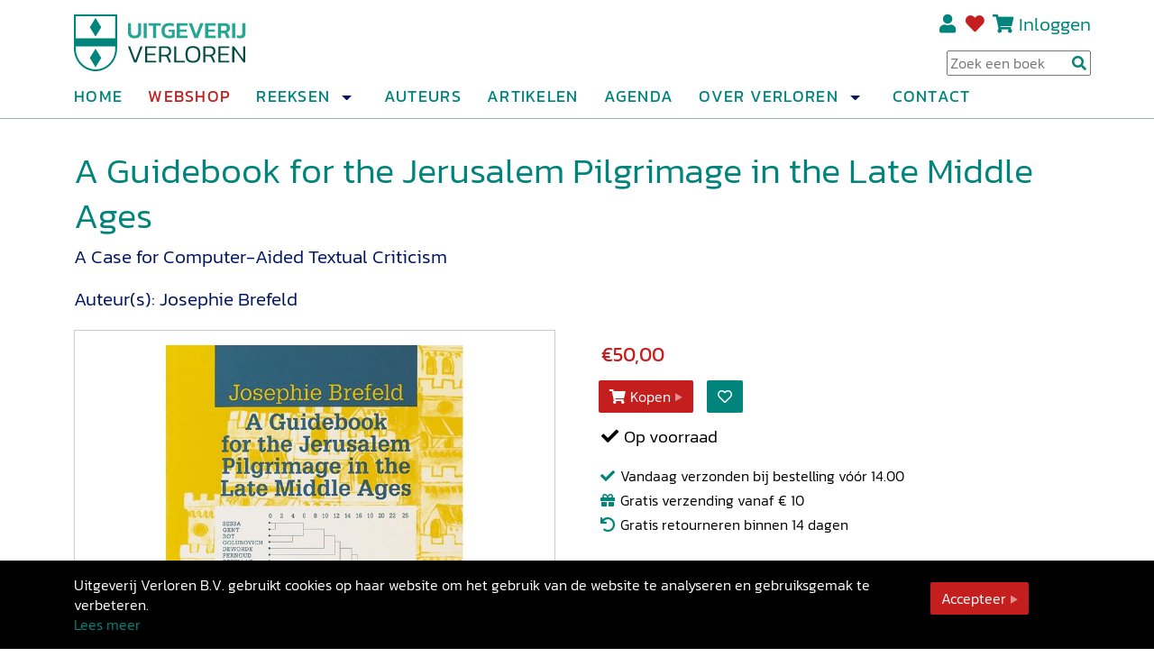

--- FILE ---
content_type: text/html; charset=utf-8
request_url: https://verloren.nl/Webshop/Detail/catid/23798/eid/26519/a-guidebook-for-the-jerusalem-pilgrimage-in-the-late-middle-ages
body_size: 19712
content:
<!DOCTYPE HTML>
<html  lang="nl-NL">
<head id="Head"><meta http-equiv='X-UA-Compatible' content='IE=edge'>
	<meta name='viewport' content='width=device-width, initial-scale=1, shrink-to-fit=no' /><script>var ocSkinPath = '/Portals/_default/skins/uitgeverij-verloren-2/Skin.css'</script><meta content="text/html; charset=UTF-8" http-equiv="Content-Type" /><title>
	A Guidebook for the Jerusalem Pilgrimage in the Late Middle Ages
</title><meta id="MetaDescription" name="description" content="A Guidebook for the Jerusalem Pilgrimage in the Late Middle Ages" /><meta id="MetaRobots" name="robots" content="INDEX, FOLLOW" /><link href="/Resources/Shared/stylesheets/dnndefault/7.0.0/default.css?cdv=183" type="text/css" rel="stylesheet"/><link href="/Portals/_default/skins/uitgeverij-verloren-2//vendors/fontawesome/css/all.css?cdv=183" type="text/css" rel="stylesheet"/><link href="/Portals/_default/skins/uitgeverij-verloren-2//vendors/fontawesome/css/v4-shims.min.css?cdv=183" type="text/css" rel="stylesheet"/><link href="/Portals/_default/skins/uitgeverij-verloren-2/skin.css?cdv=183" type="text/css" rel="stylesheet"/><link href="/Portals/0/portal.css?cdv=183" type="text/css" rel="stylesheet"/><script src="/Resources/libraries/jQuery/03_05_01/jquery.js?cdv=183" type="text/javascript"></script><script src="/Resources/libraries/jQuery-Migrate/03_02_00/jquery-migrate.js?cdv=183" type="text/javascript"></script>
<!-- Include Ajax -->
<script src="/DesktopModules/NBright/NBrightBuy/Themes/config/js/jquery.genxmlajax.js?4050" type="text/javascript"></script>
<script type="text/javascript" src="/DesktopModules/NBright/NBrightBuy/Themes/config/js/nbbajax.js?4050"></script>
<script src="/DesktopModules/NBright/NBrightBuy/Themes/config/js/nbbitemlist.js?4050" type="text/javascript"></script>
<script src="/DesktopModules/NBright/NBrightBuy/Themes/config/js/nbsfavoritescookie.js?4050" type="text/javascript"></script>

<!-- Include jquery cookie plugin -->
<script src="/DesktopModules/NBright/NBrightBuy/Themes/config/js/js.cookie.js?4050"></script>

<!-- Global CSS -->
<link href="/DesktopModules/NBright/NBrightBuy/Themes/config/css/global.css" rel="stylesheet">

<link href="/Portals/0/Themes/Bootstrap4/css/bootstrap4.css" rel="stylesheet">

<script type="text/javascript" src="/DesktopModules/NBright/NBrightBuy/Themes/config/js/jquery.validate.min.js"></script>

<!-- RAZORTEMPLATE AjaxProductDisplayList_head -->
<!-- This template is injected into the details page head section -->
<script type="text/javascript" src="/Portals/0/Themes/Bootstrap4/js/product.js?4050"></script>
<script src="/DesktopModules/NBright/NBrightBuy/Themes/Bootstrap4/js/jquery.cookie.min.js?4050"></script>

<!-- Colorbox -->
<script type="text/javascript" src="/DesktopModules/NBright/NBrightBuy/Themes/Bootstrap4/js/jquery.colorbox-min.js?4050"></script>
<link href="/DesktopModules/NBright/NBrightBuy/Themes/Bootstrap4/css/colorbox.css" rel="stylesheet">

<!-- Treeview menu https://github.com/tefra/navgoco -->
<script src="/DesktopModules/NBright/NBrightBuy/Themes/Bootstrap4/js/jquery.navgoco.js?4050"></script>

<script src="/Portals/0/Themes/Bootstrap4/js/product-custom.js" type="text/javascript"></script>

<!-- Get messages for JQuery validation -->

    <script type="text/javascript" src="//ajax.aspnetcdn.com/ajax/jquery.validate/1.9/localization/messages_nl.js?4050"></script>

<script>
    $(document).ready(function () {
        var tabId = $("#tabid").val();
        if (!(tabId == "41" ||
            tabId == "42" ||
            tabId == "43")) {
            loadItemListPopup();
        }
    });
</script>

<link rel='SHORTCUT ICON' href='/Portals/0/favicon.ico?ver=6cYtlZ31nKcmC6C8iVF_Bw%3d%3d' type='image/x-icon' /><link rel="canonical" href="https://verloren.nl/Webshop/Detail/catid/23798/eid/26519/a-guidebook-for-the-jerusalem-pilgrimage-in-the-late-middle-ages" />




<!-- JSON-LD markup generated by Google's structured data markup help tool -->
<script type="application/ld+json">
{
  "@context" : "http://schema.org",
  "@type" : "Product",
  "name" : "A Guidebook for the Jerusalem Pilgrimage in the Late Middle Ages",
  "image" : "http://verloren.nl",
  "description" : "",
  "url" : "https://verloren.nl/Webshop/Detail/catid/23798/eid/26519/a-guidebook-for-the-jerusalem-pilgrimage-in-the-late-middle-ages",
  "brand" : {
    "@type" : "Brand",
    "name" : ""
  },
  "offers" : {
    "@type" : "Offer",
    "price" : "€50,00"
  }
}
</script>

<!-- Facebook id number for Page Insights - https://www.facebook.com/help/336893449723054 -->
<meta property="fb:app_id" content=""/>

<!-- Open Graph data for Facebook - https://developers.facebook.com/docs/reference/opengraph/object-type/product/ -->
<meta property="og:type" content="product.item" />
<meta property="og:title" content="A Guidebook for the Jerusalem Pilgrimage in the Late Middle Ages" />
<meta property="og:description" content="" />
<meta property="og:image" content="http://verloren.nl" />
<meta property="og:url" content="https://verloren.nl/Webshop/Detail/catid/23798/eid/26519/a-guidebook-for-the-jerusalem-pilgrimage-in-the-late-middle-ages" />
<meta property="og:site_name" content="Uitgeverij Verloren" />
<meta property="product:price:amount" content="50">
<meta property="product:price:currency" content="EUR">

<!-- Twitter Card - https://dev.twitter.com/docs/cards -->
<meta name="twitter:title" content="A Guidebook for the Jerusalem Pilgrimage in the Late Middle Ages" />
<meta name="twitter:card" content="product" />
<meta name="twitter:site" content="" />
<meta name="twitter:creator" content="" />
<meta name="twitter:domain" content="verloren.nl" />
<meta name="twitter:description" content="" />
<meta name="twitter:image" content="http://verloren.nl" />

<script type="text/javascript" src="/Portals/_default/skins/uitgeverij-verloren-2/vendors/40Fingers/Cookielaw/Templates/Agree/Cookies.js"></script>     
        
			    <script type="text/javascript">
			      var _gaq = _gaq || [];
			      _gaq.push(['_setAccount', 'UA-4080722-1']);
			      _gaq.push(['_trackPageview']);
			      
			 
			      (function() {
				    var ga = document.createElement('script'); ga.type = 'text/javascript'; ga.async = true;
				    ga.src = ('https:' == document.location.protocol ? 'https://' : 'http://') + 'stats.g.doubleclick.net/dc.js';
				    var s = document.getElementsByTagName('script')[0]; s.parentNode.insertBefore(ga, s);
			      })();
			    </script>
        
		       
          <!-- Google Tag Manager -->
          <script>(function(w,d,s,l,i){w[l]=w[l]||[];w[l].push({'gtm.start':
          new Date().getTime(),event:'gtm.js'});var f=d.getElementsByTagName(s)[0],
          j=d.createElement(s),dl=l!='dataLayer'?'&l='+l:'';j.async=true;j.src=
          'https://www.googletagmanager.com/gtm.js?id='+i+dl;f.parentNode.insertBefore(j,f);
          })(window,document,'script','dataLayer','GTM-P9RDB52');</script>
          <!-- End Google Tag Manager -->
        </head>
<body id="Body" class="Page-Detail Level-1  L0_Webshop L1_Detail  Id33 Id34  L0_Nr2 L1_Nr0 CP-None PageType_Normal UPR_All_Users Cult-nl_NL Lang-nl">     
					<!-- Google Tag Manager (noscript) --> 
					<noscript><iframe src="https://www.googletagmanager.com/ns.html?id=GTM-P9RDB52"
					height="0" width="0" style="display:none;visibility:hidden"></iframe></noscript>
					<!-- End Google Tag Manager (noscript) -->
				

    <form method="post" action="/Webshop/Detail/catid/23798/eid/26519/a-guidebook-for-the-jerusalem-pilgrimage-in-the-late-middle-ages" id="Form" enctype="multipart/form-data">
<div class="aspNetHidden">
<input type="hidden" name="__EVENTTARGET" id="__EVENTTARGET" value="" />
<input type="hidden" name="__EVENTARGUMENT" id="__EVENTARGUMENT" value="" />
<input type="hidden" name="__VIEWSTATE" id="__VIEWSTATE" value="4HbzTN3BBBTX0Y82e2fReYcz/hJtwLpDDshAgxkiJR+QlIrbD1Jb8RfHJKA4eoZKKrAp8oa33FjipfEWmj7eYnalzl/vipv20Hr5EHnmaA/o8HI0qojahdjZAFQuB/d/[base64]/0bSIwmO2RR5Dx3peUX5MSG3poKpD4GlKU6+Esshoa9d3CaV+Y5FmN/rR9pTx2Jbce49iHZD2uKgwXCa4jdWjg==" />
</div>

<script type="text/javascript">
//<![CDATA[
var theForm = document.forms['Form'];
if (!theForm) {
    theForm = document.Form;
}
function __doPostBack(eventTarget, eventArgument) {
    if (!theForm.onsubmit || (theForm.onsubmit() != false)) {
        theForm.__EVENTTARGET.value = eventTarget;
        theForm.__EVENTARGUMENT.value = eventArgument;
        theForm.submit();
    }
}
//]]>
</script>


<script src="/WebResource.axd?d=pynGkmcFUV0t0_AUKLB94OykFBbD2ED1Ubh5dFmZiXLOcuVqC34HbGBqHms1&amp;t=638901608248157332" type="text/javascript"></script>


<script type="text/javascript">
//<![CDATA[
var __cultureInfo = {"name":"nl-NL","numberFormat":{"CurrencyDecimalDigits":2,"CurrencyDecimalSeparator":",","IsReadOnly":false,"CurrencyGroupSizes":[3],"NumberGroupSizes":[3],"PercentGroupSizes":[3],"CurrencyGroupSeparator":".","CurrencySymbol":"€","NaNSymbol":"NaN","CurrencyNegativePattern":12,"NumberNegativePattern":1,"PercentPositivePattern":1,"PercentNegativePattern":1,"NegativeInfinitySymbol":"-∞","NegativeSign":"-","NumberDecimalDigits":2,"NumberDecimalSeparator":",","NumberGroupSeparator":".","CurrencyPositivePattern":2,"PositiveInfinitySymbol":"∞","PositiveSign":"+","PercentDecimalDigits":2,"PercentDecimalSeparator":",","PercentGroupSeparator":".","PercentSymbol":"%","PerMilleSymbol":"‰","NativeDigits":["0","1","2","3","4","5","6","7","8","9"],"DigitSubstitution":1},"dateTimeFormat":{"AMDesignator":"","Calendar":{"MinSupportedDateTime":"\/Date(-62135596800000)\/","MaxSupportedDateTime":"\/Date(253402297199999)\/","AlgorithmType":1,"CalendarType":1,"Eras":[1],"TwoDigitYearMax":2029,"IsReadOnly":false},"DateSeparator":"-","FirstDayOfWeek":1,"CalendarWeekRule":2,"FullDateTimePattern":"dddd d MMMM yyyy HH:mm:ss","LongDatePattern":"dddd d MMMM yyyy","LongTimePattern":"HH:mm:ss","MonthDayPattern":"d MMMM","PMDesignator":"","RFC1123Pattern":"ddd, dd MMM yyyy HH\u0027:\u0027mm\u0027:\u0027ss \u0027GMT\u0027","ShortDatePattern":"d-M-yyyy","ShortTimePattern":"HH:mm","SortableDateTimePattern":"yyyy\u0027-\u0027MM\u0027-\u0027dd\u0027T\u0027HH\u0027:\u0027mm\u0027:\u0027ss","TimeSeparator":":","UniversalSortableDateTimePattern":"yyyy\u0027-\u0027MM\u0027-\u0027dd HH\u0027:\u0027mm\u0027:\u0027ss\u0027Z\u0027","YearMonthPattern":"MMMM yyyy","AbbreviatedDayNames":["zo","ma","di","wo","do","vr","za"],"ShortestDayNames":["zo","ma","di","wo","do","vr","za"],"DayNames":["zondag","maandag","dinsdag","woensdag","donderdag","vrijdag","zaterdag"],"AbbreviatedMonthNames":["jan","feb","mrt","apr","mei","jun","jul","aug","sep","okt","nov","dec",""],"MonthNames":["januari","februari","maart","april","mei","juni","juli","augustus","september","oktober","november","december",""],"IsReadOnly":false,"NativeCalendarName":"Gregoriaanse kalender","AbbreviatedMonthGenitiveNames":["jan","feb","mrt","apr","mei","jun","jul","aug","sep","okt","nov","dec",""],"MonthGenitiveNames":["januari","februari","maart","april","mei","juni","juli","augustus","september","oktober","november","december",""]},"eras":[1,"n.Chr.",null,0]};//]]>
</script>

<script src="/ScriptResource.axd?d=NJmAwtEo3IrzoA1cKLolLyk1eZ2syLPCbRTP25X-F06Yx1DQXvRnOFS8mWIwhvu6-uhUTARhGmU751Wazyd1utjUkzZD2yFjghxOhC0AyhuS9iAnhZ_X8RCEf441n6n2tHJz3Q2&amp;t=5c0e0825" type="text/javascript"></script>
<script src="/ScriptResource.axd?d=dwY9oWetJoLMW0BJq8QRSsxmgciDGfD8RtpgluZTMkIOqnGhD771lt9UR_gz56-FdC78Jd0WL_dJl1kFJlMs5r8KAZg9rkcHEMKmDsK1sPxX39VZDICC6KzxUm2_m0x5DSkZf40HrFOxVWaa0&amp;t=5c0e0825" type="text/javascript"></script>
<div class="aspNetHidden">

	<input type="hidden" name="__VIEWSTATEGENERATOR" id="__VIEWSTATEGENERATOR" value="CA0B0334" />
	<input type="hidden" name="__VIEWSTATEENCRYPTED" id="__VIEWSTATEENCRYPTED" value="" />
	<input type="hidden" name="__EVENTVALIDATION" id="__EVENTVALIDATION" value="1lAuYsOTcStx3Vk0BUbtbTQ8RkzcRgv/j1tgut4ToFYnyWppNd9WjmqKHo4VfnNDpaOm7s2mdaRxk0aHHYXhhauU/gzagGRW121KA66NtI7POdOT" />
</div><script src="/js/dnncore.js?cdv=183" type="text/javascript"></script><script src="/Portals/_default/Skins/Uitgeverij-Verloren-2/opencontent/templates/08-Search/js/dnn-core-search-results.js?cdv=183" type="text/javascript"></script><script src="/DesktopModules/OpenContent/js/opencontent.js?cdv=183" type="text/javascript"></script><script src="/Portals/_default/Skins/Uitgeverij-Verloren-2/opencontent/templates/08-Search/js/search-init.js?cdv=183" type="text/javascript"></script>
<script type="text/javascript">
//<![CDATA[
Sys.WebForms.PageRequestManager._initialize('ScriptManager', 'Form', [], [], [], 90, '');
//]]>
</script>

        
        
        
	<!-- FontAwsome 5 + 4 shim-->
	<!--CDF(Css|/Portals/_default/skins/uitgeverij-verloren-2//vendors/fontawesome/css/all.css?cdv=183|DnnPageHeaderProvider|15)-->
	<!--CDF(Css|/Portals/_default/skins/uitgeverij-verloren-2//vendors/fontawesome/css/v4-shims.min.css?cdv=183|DnnPageHeaderProvider|15)-->

<script>
    window.dnnSkinPath = '/Portals/_default/skins/uitgeverij-verloren-2/';
</script>





<!--40Fingers Stylehelper Conditions Return True-->


	
        <div class="wrap-skin">

            <!-- Page content wrapper-->
            <div class="page-content-wrapper">
            <div class="sticky-top">
            	
                <header class="skin-header">
					<div class="container">
                        <div class="row">
                            <div class="logo col col-5 col-lg-2 cflex-vert-align">
                                <a id="dnn_ctl03_hypLogo" title="Uitgeverij Verloren" aria-label="Uitgeverij Verloren" href="https://verloren.nl/"><img id="dnn_ctl03_imgLogo" class="site-logo" src="/Portals/0/Logo-Uitgeverij-Verloren.svg?ver=_MQvQuhgfcEY-fKLcf-CCg%3d%3d" alt="Uitgeverij Verloren" /></a>
                                <div class="d-lg-none nav-toggle-wrap">
                                    <button id="navbar-toggler" class="navbar-toggler" type="button" data-bs-toggle="collapse" data-bs-target="#navbarSupportedContent" aria-controls="navbarSupportedContent" aria-expanded="false" aria-label="Toggle navigation"><i class="fa fa-bars"></i></button>
                                </div>
                            </div>

							<!-- Top navigation-->
							<div class="header-right col-7 col-lg-10">
                                <div class="header-right-top">
                                <a id="dnn_dnnUser_registerLink" title="Registreren" class="header-user-link" rel="nofollow" href="https://verloren.nl/Inloggen?returnurl=https%3a%2f%2fverloren.nl%2fWebshop%2fDetail">Registreren</a>

                                    
<div id="dnn_dnnLogin_loginGroup" class="loginGroup">
    <a id="dnn_dnnLogin_enhancedLoginLink" title="Inloggen" class="header-login-link" rel="nofollow" onclick="this.disabled=true;" href="https://verloren.nl/Inloggen?returnurl=%2fWebshop%2fDetail%2fcatid%2f23798%2feid%2f26519%2fa-guidebook-for-the-jerusalem-pilgrimage-in-the-late-middle-ages">Inloggen</a>
</div>
                                   <div class="header-favorites">
                                    <a href="/Account/Favorieten" id="fav-header-link" class="favorites-link"><i class="fas fa-heart"></i></a>
                                   </div>
                                   <div class="header-cart">
                                   <a id="cart-header-link" href="/Winkelwagen" title="Winkelwagen">
                                   <i class="fas fa-shopping-cart"></i>
                                   <span id="cart-header-items" class="uv-cart-count"></span>
                                   </a>
                                   </div>
                                </div>
								<div class="header-search">
								    

<div id="oc-dnn-search-sko" class="oc-dnn-search-sko"
     data-moduleid="696"
     data-tabid="108"
     data-portalalias="verloren.nl">
  <input class="oc-search-input" aria-label="Search Input" placeholder="Zoek een boek" />
  <a class="oc-search-button" aria-label="Search Button"><i class="fa fa-search"></i></a>
  <div id="oc-results" class="oc-results"></div>
</div>


<script>
  // Minimal inline config/init
  document.addEventListener("DOMContentLoaded", function() {

    const _mainTemplate = `
        <div class="oc-search-items">
        <h4 class="oc-search-title">Boeken:</h4>
        <ul class="oc-search-list">{{items}}</ul>
        <a data-url="https://verloren.nl/Zoeken?search={0}" href="#" class="btn btn-secondary oc-full-search">Andere zoekresultaten</a>
        </div>
    `;

    const _itemTemplate = `
        <li class='oc-search-item'>
            <div class='oc-search-item-title'><a href='{{url}}'>{{title}}</a></div>
        </li>
    `;

    const _noResultsHtml = `
      <div class='oc-search-no-results'>Geen boeken gevonden</div>
      <a data-url="https://verloren.nl/Zoeken?search={0}" href="#" class="btn btn-secondary oc-full-search">Andere zoekresultaten</a>

    `

    
    const search2 = CustomDnnSearchInit(
        document.getElementById("oc-dnn-search-sko"),
        { mainTemplate: _mainTemplate,
          itemTemplate: _itemTemplate,
          noResultsHtml: _noResultsHtml,
          debugMode: false,
          tagGroups: false,
          tagFilter: "osproduct",
          maxItems: 5}
    );
  });
</script>

								</div>

                                
							</div>
                            <div class="col-12 navbar-wrap">
                                    <nav class="navbar navbar-expand-lg">
                                        <div class="collapse navbar-collapse" id="navbarSupportedContent">
                                            <ul class="navbar-nav mt-2 mt-lg-0" id="nav-desktop">
            <li class='nav-item nav-level-0'>
                     <a class="nav-link nav-level-0 " href="https://verloren.nl/" ><span class="link-text">Home</span></a>


        </li>
        <li class='nav-item nav-level-0  active-parent'>
                     <a class="nav-link nav-level-0   active-parent" href="https://verloren.nl/Webshop" ><span class="link-text">Webshop</span></a>


        </li>
        <li class='nav-item nav-level-0'>
                    <a class="nav-link nav-level-0 " href="https://verloren.nl/Reeksen" ><span class="link-text">Reeksen</span></a>
                    <span class="dropdown-toggle" role="button" data-bs-toggle="dropdown" data-bs-reference=".dropdown-menu" aria-haspopup="true" aria-expanded="false"></span>
                    <ul class="dropdown-menu">
                                <li class='nav-item nav-level-1'>
                     <a class="nav-link nav-level-1 " href="https://verloren.nl/Reeksen/Adelsgeschiedenis" ><span class="link-text">Adelsgeschiedenis</span></a>


        </li>
        <li class='nav-item nav-level-1'>
                     <a class="nav-link nav-level-1 " href="https://verloren.nl/Reeksen/BONAS" ><span class="link-text">BONAS</span></a>


        </li>
        <li class='nav-item nav-level-1'>
                     <a class="nav-link nav-level-1 " href="https://verloren.nl/Reeksen/De-Nederlandse-gereformeerde-Liturgie" ><span class="link-text">De Nederlandse gereformeerde Liturgie</span></a>


        </li>
        <li class='nav-item nav-level-1'>
                     <a class="nav-link nav-level-1 " href="https://verloren.nl/Reeksen/Nederlands-Patriciaat" ><span class="link-text">Nederland&#39;s Patriciaat</span></a>


        </li>
        <li class='nav-item nav-level-1'>
                     <a class="nav-link nav-level-1 " href="https://verloren.nl/Reeksen/Verloren-Verleden" ><span class="link-text">Verloren Verleden</span></a>


        </li>
        <li class='nav-item nav-level-1'>
                     <a class="nav-link nav-level-1 " href="https://verloren.nl/Reeksen/Zeven-Provincien-Reeks" ><span class="link-text">Zeven Provinci&#235;n Reeks</span></a>


        </li>
        <li class='nav-item nav-level-1'>
                     <a class="nav-link nav-level-1 " href="https://verloren.nl/Reeksen/Alle-reeksen-en-tijdschriften" ><span class="link-text">Alle reeksen en tijdschriften</span></a>


        </li>

                    </ul>


        </li>
        <li class='nav-item nav-level-0'>
                     <a class="nav-link nav-level-0 " href="https://verloren.nl/Auteurs" ><span class="link-text">Auteurs</span></a>


        </li>
        <li class='nav-item nav-level-0'>
                     <a class="nav-link nav-level-0 " href="https://verloren.nl/Artikelen" ><span class="link-text">Artikelen</span></a>


        </li>
        <li class='nav-item nav-level-0'>
                     <a class="nav-link nav-level-0 " href="https://verloren.nl/Agenda" ><span class="link-text">Agenda</span></a>


        </li>
        <li class='nav-item nav-level-0'>
                    <a class="nav-link nav-level-0 disabled"  ><span class="link-text">Over Verloren</span></a>
                    <span class="dropdown-toggle" role="button" data-bs-toggle="dropdown" data-bs-reference=".dropdown-menu" aria-haspopup="true" aria-expanded="false"></span>
                    <ul class="dropdown-menu">
                                <li class='nav-item nav-level-1'>
                     <a class="nav-link nav-level-1 " href="https://verloren.nl/Over-Verloren/Over-ons" ><span class="link-text">Over ons</span></a>


        </li>
        <li class='nav-item nav-level-1'>
                     <a class="nav-link nav-level-1 " href="https://verloren.nl/Over-Verloren/Nieuwsbrief-en-catalogus" ><span class="link-text">Nieuwsbrief en catalogus</span></a>


        </li>
        <li class='nav-item nav-level-1'>
                     <a class="nav-link nav-level-1 " href="https://verloren.nl/Over-Verloren/Samenwerkingen" ><span class="link-text">Samenwerkingen</span></a>


        </li>
        <li class='nav-item nav-level-1'>
                     <a class="nav-link nav-level-1 " href="https://verloren.nl/Over-Verloren/Manuscripten" ><span class="link-text">Manuscripten</span></a>


        </li>
        <li class='nav-item nav-level-1'>
                     <a class="nav-link nav-level-1 " href="https://verloren.nl/Over-Verloren/Foreign-rights" ><span class="link-text">Foreign rights</span></a>


        </li>
        <li class='nav-item nav-level-1'>
                    <a class="nav-link nav-level-1 " href="https://verloren.nl/Over-Verloren/Uitgeverij-Verloren-Johan-de-Witt-scriptieprijs" ><span class="link-text">Uitgeverij Verloren/Johan de Witt-scriptieprijs</span></a>
                    <ul class="dropdown-menu">
                                <li class='nav-item nav-level-2'>
                     <a class="nav-link nav-level-2 " href="https://verloren.nl/Over-Verloren/Uitgeverij-Verloren-Johan-de-Witt-scriptieprijs/Scriptieprijs-2025" ><span class="link-text">Scriptieprijs 2025</span></a>


        </li>
        <li class='nav-item nav-level-2'>
                     <a class="nav-link nav-level-2 " href="https://verloren.nl/Over-Verloren/Uitgeverij-Verloren-Johan-de-Witt-scriptieprijs/Scriptieprijs-2026" ><span class="link-text">Scriptieprijs 2026</span></a>


        </li>
        <li class='nav-item nav-level-2'>
                     <a class="nav-link nav-level-2 " href="https://verloren.nl/Over-Verloren/Uitgeverij-Verloren-Johan-de-Witt-scriptieprijs/Scriptieprijs-2024" ><span class="link-text">Scriptieprijs 2024</span></a>


        </li>

                    </ul>


        </li>
        <li class='nav-item nav-level-1'>
                     <a class="nav-link nav-level-1 " href="https://verloren.nl/Over-Verloren/In-de-media-en-prijzen" ><span class="link-text">In de media en prijzen</span></a>


        </li>

                    </ul>


        </li>
        <li class='nav-item nav-level-0'>
                     <a class="nav-link nav-level-0 " href="https://verloren.nl/Contact" ><span class="link-text">Contact</span></a>


        </li>

</ul>


                                        </div>
                                    </nav>
                            </div>
						</div>
					</div>
                </header>
            </div>
                <!-- Page content-->
<main class="skin-main content-wrap panes">
    <div id="dnn_top_pane_full_width" class="pane pane-top py-0 DNNEmptyPane"></div>
    <div class="panes-wrap bg-panes-light">
        <div class="container">
            <div class="pane-set row gx-5">
                <div class="col-12 ">
                    <div id="dnn_pane_grey_100" class="pane DNNEmptyPane"></div>
                            </div>
                <div class="col-12 col-md-6">
                    <div id="dnn_pane_grey_50_left" class="pane DNNEmptyPane"></div>
                            </div>
                <div class="col-12 col-md-6">
                    <div id="dnn_pane_grey_50_right" class="pane DNNEmptyPane"></div>
                            </div>
            </div>
        </div>
    </div>
    <div class="panes-wrap">
        <div class="container">
            <div class="pane-set row">
                <div class="col-12 ">
                    <div id="dnn_contentpane" class="pane content-pane"><div class="DnnModule DnnModule-OS_ProductView DnnModule-397"><a name="397"></a>

<div class="cont-wrapper  cont-no-title">
	<section class="cont-content">
		<div id="dnn_ctr397_ContentPane" class="content-pane"><!-- Start_Module_397 --><div id="dnn_ctr397_ModuleContent" class="DNNModuleContent ModOSProductViewC">
	<div class='container_bootstrap4_productdisplayajax'>





<!-- "pageheaderdetail.cshtml" template will be auto injected as dynamic data into page head section -->


<script>
    $(document).ready(function () {
        if($(".nbs .categorybreadcrumbs li").length > 0){
            $(".nbs .categorybreadcrumbs ul").addClass("breadcrumb");
            $(".nbs .categorybreadcrumbs li").addClass("breadcrumb-item");
        }
        if($(".nbs .options .option").length > 0){
            $(".nbs .options .option").addClass("form-group mb-2");
        }
        // style the dropdowns
        if($(".nbs .options .option .optionvalue select").length > 0){
            $(".nbs .options .option select").addClass("custom-select");
        }
        // style the checkboxes
        if($(".nbs .options .option .optionvalue input[type='checkbox']").length > 0){
            $(".nbs .options .option .optionvalue input[type='checkbox']").parent(".optionvalue").addClass("custom-control custom-checkbox");
            $(".nbs .options .option .optionvalue input[type='checkbox']").addClass("custom-control-input");
            $(".nbs .options .option .optionvalue input[type='checkbox']").parent(".optionvalue").children("label").addClass("custom-control-label");
        }

        showModelProps();
    });

function showModelProps(){
    if($(".modelprop").length > 0){
        $(".modelprop").hide();
        console.log(`Showing #26519_ddlmodelsel: ${$("#26519_ddlmodelsel").val()}`);
        $(".modelprop_" + $("#26519_ddlmodelsel").val()).show();
    }
}

function showImageVerloren(imgPath, imgAlt) {
    $("#ytVideo").hide();
    var imgMain = document.getElementById('mainimage');
    imgMain.src = imgPath;
    imgMain.alt = imgAlt;
    $("#mainimage").show();
}
function showYoutubeVerloren() {
    $("#mainimage").hide();
    $("#ytVideo").show();
}

</script>




<div class="nbs">

    

    <div class="productdetail">
        <div class="row gx-5">
            <heading class="col-12 mb-5">
                
                <div class="row gx-5">

                <div class="col-12">                        
                        <div class="nds-detail-title">
                            <h1 class="product-title">A Guidebook for the Jerusalem Pilgrimage in the Late Middle Ages</h1>

                            

                                <h2 class="product-sub-title">A Case for Computer-Aided Textual Criticism</h2>
                            
                                <h3 class="product-authors">Auteur(s):
                                            <span>Josephie Brefeld</span>
                                </h3>
                        </div>
                        </div>
                   
                    <div class="col-12 col-md-6">


                        

                        <div class="images detail-images-main  mb-5">

                            <div class="image">

                                                                    <img src="/Portals/0/NBStore/images/producten/9065502572-800x800.jpg?width=800" alt="" id="mainimage" style="" />
                                
                                <div class="flags">
                                                                </div>

                            </div>

                            <!-- display images -->
                            <ul class="gallery">
                            </ul>

                        </div>
                    </div>

                    
                    <div class="col-12 col-md-6">
                        <!-- fields required to send required ajax data to server to purchase product -->
                        <div class="purchasing entryid26519">
                            <input id="26519_productid" type="hidden" value="26519">
                            <input id="26519_uilang" type="hidden" value="nl-NL">

                        
                            <div class="price mt-3 mb-3">

                                    <span class="normal">€50,00</span>
                            </div>



                                <div class="row mt-3 buy">
                                        <!--
                                    <div class="col-12">
                                        <div class="input-group mb-3 quantityoptions">
                                            
                                                <div class="input-group-prepend">
                                                <a class="btn btn-default qtyminus" href="javascript:void(0)"><i class="fa fa-minus"></i></a>
                                            </div>
                                            
                                            
                                            <input value='1' id='selectedaddqty' class='form-control quantity selectedaddqty' update='save' type='text' />
                                            <div class="input-group-append">
                                                <a class="btn btn-default qtyplus" href="javascript:void(0)"><i class="fa fa-plus"></i></a>
                                            </div>
                                            
                                        </div>
                                    </div>
                                    -->
                                    <div class="col-12 nbs-buy-like">

                                            <a class="btn btn-primary actionbutton addtobasket " itemid="26519" href="javascript:void(0)"><i class="fa fa-shopping-cart"></i>Kopen</a>

                                        

                                        <script>
                                            if (IsInFavorites(26519)) {
                                                $('#shoppinglistadd-26519').hide();
                                                $('#shoppinglistremove-26519').show();
                                            } else {
                                                $('#shoppinglistadd-26519').show();
                                                $('#shoppinglistremove-26519').hide();
                                            }
                                        </script>

                                                                        <!-- Shopping List buttons -->
                                        <a id="shoppinglistadd-26519" href="#shoppinglistpopup" class="btn btn-default shoppinglistadd actionbutton absec" itemid="26519"><i class="fa fa-heart-o"></i></a>
                                        <a id="shoppinglistremove-26519" href="javascript:void(0)" class="btn btn-default shoppinglistremove actionbutton absec" itemid="26519" style="display:none;"><i class="fas fa-heart"></i></a>


                                    </div>
                                </div>
                                <div class="addedtobasket" style="display:none;">
                                    <div class="added-to-basket-msg">Toegevoegd aan winkelwagen</div>
                                    <div class="buttons">
                                        <a class="btn btn-secondary" href="/Winkelwagen">Naar Kassa</a>
                                    </div>
                                </div>
                                    <div class="mt-3 mb-3">
                                        <div class='nbs-status-voorraad nbs-status-voorraad-true'><i class='fa fa-fw fa-check'></i> Op voorraad</div>
                                        <div class='nbs-conditions'><i class='fa fa-fw fa-check'></i> Vandaag verzonden bij bestelling vóór 14.00 <br><i class='fa fa-fw fa-gift'></i> Gratis verzending vanaf € 10<br><i class='fa fa-fw fa-undo'></i> Gratis retourneren binnen 14 dagen</div>
                                    </div>


                        </div>
                        
                        <div class="col-12 mt-5">
                            <a href="https://verloren.nl/Webshop/catid/90" class="btn btn-light actionbutton absec"><i class="fa fa-reply me-2"></i>Terug</a>
                    </div>
                </div>

            </heading>
            <section class="col-12 col-md-6">
                <div class="product-data">
                   





                <div>
                
                
        </div>

        <!-- Details -->

        <div class="nbs-detail-details">
                <div class="nbs-detail-details-item expandable-text">
                    <h3 class="mt-0">Beschrijving</h3>
                    <div class="nbs-text expand-text clamp-4">
                        <p>Throughout the Middle Ages people travelled to the Holy Land in very large numbers. The men - women were very few and far between - that travelled to what was felt to be the centre of the world may have been motivated by vastly differing aims, but they all faced the same perilous (and costly) journey. Travelling was hard work as roads were often in bad repairs, rivers had to be crossed while there were not many bridges and ferries, and there were hardly any signposts. Only the rich could afford horses and those that could not had to go on foot. The transport of pilgrims over the Mediterranean was taken care of chiefly by the Venetians. The crossing wasn't fun either: pilgrims complain about the noise, rats, seasickness, hunger, thirst, food that was infested with maggots, water that stank and boredom. As soons as the pilgrims disembarked Franciscan friars came to the rescue. They were the 'principalle resort and help' for all pelgrims and showed them all the holy places and explained, in different languages, what had to be known. The whole tour of the country, including a visit to holy places outside Jerusalem, seems to have been completed in about ten days only. We know how one travelled and what one endured because hundreds of pilgrims wrote about their journey. Many of those late mediaeval texts post dating 1300 show striking similarities: over and over again, the same places in the Holy Land are mentioned in much the same words and often in the same order. This phenomenon has repeatedly been put down to the use of a common source: some sort of Guide Michelin for pilgrims that could be obtained from the Franciscan friars. Josephie Brefeld is first to succeed in proving the existence of this source-text and she even shows us what it looked like. In doing so she used a statistical method widely used in the social sciences but hardly ever before in the study of texts. Factor analysis is a method for sorting out relations between variables if there is a large amount of data. Data on relevant variables are collected - in this case the holy places mentioned in a corpus of 18 pilgrimage texts - and entered into a matrix, correlation coefficients between the variables are calculated and on the basis of these coefficients factors are extracted. One of the factors, Brefeld convincingly argues, is the influence of a written source-text. Textual arguments support her findings. Brefeld is also able to pin down a cluster of closely related source-texts. One of them is presented in her book. Because of her lucid explanation of the methods she used Brefelds study is an important methodological step forward in the field of textual criticism.    </p>

                    </div>
                    <div class="nbs-lees-meer mt-3 text-end">
				        <a class="expand-link btn btn-light">Lees meer</a>
			        </div>
                </div>

            
            <div class="nbs-product-data">
             <h3>Specificaties</h3>
                    <table class="table mt-2">
                        <tbody>
                            <tr>
                                <th>ISBN</th>
                                <td>9065502572</td>
                            </tr>
                        

                        <tr>
                            <th>NUR codes</th>
                            <td>
                                    <span>684</span>
                                        <span>, </span>
                                    <span>704</span>
                            </td>
                        </tr>
                                                                                                    <tr>
                                <th>Jaar van uitgave</th>
                                <td>1994</td>
                            </tr>
                                                                            <tr>
                                <th>Druk</th>
                                <td>1</td>
                            </tr>
                                                
                        <tr>
                            <th>Reeks</th>
                            <td>
                                    <span>Middeleeuwse Studies en Bronnen</span>
                            </td>
                        </tr>
                                                    <tr>
                                <th>Nummer in reeks</th>
                                <td>40</td>
                            </tr>
                                                                                                                                                                            <tr>
                                <th>Bindwijze</th>
                                <td>genaaid gebrocheerd in slap omslag</td>
                            </tr>
                            <tr>
                                <th>Aantal bladzijdes</th>
                                <td>243</td>
                            </tr>
                        
                        </tbody>
                    </table>
            </div>
                            <div class="nbs-detail-details-item expandable-text">
                    <h3>Recensies</h3>
                    <div class="nbs-text expand-text clamp-4">
                         <p>&#39;Proefschriften vormen niet altijd de meest leesbare geschriften en als ze dan ook nog met computers te maken hebben, dan is men al gauw geneigd om deze ongelezen ter zijde te laten liggen. De studie van Josephine Brefeld vormt hierop echter een uitzondering. Haar boek heb ik in &eacute;&eacute;n adem uitgelezen. Dat heeft zowel te maken met het onderwerp: de middeleeuwse pelgrimage naar Jeruzalem, als met de orginele manier waarop zij haar studie heeft aangepakt.&#39; P.A. Siebesma in: <em>Ter Herkenning</em> 22/3.</p>

                    </div>
                      <div class="nbs-lees-meer mt-3 text-end">
				        <a class="expand-link btn btn-light">Lees meer</a>
			        </div>
                </div>
                                </div>
        <!-- End Details -->
            </section>
            <div class="col-12 col-md-6">


        <!-- Related Items -->

            <h3 class="mt-0">Aanbevolen bij dit artikel :</h3>
            <div id="relatedwrapper" class="row gx-4 productlist relatedwrapper">
            <!-- Related products -->
                <div class="col-12 col-sm-6 col-lg-6 col-xl-6 col-xxxl-4 mb-4">
                    <div class="product card text-center">
                        <div class="card-body d-flex flex-column">
                            <div class="card-title">
                                    <div class="productimg">
                                            <div class="image">
                                                <a href="/Webshop/Detail/catid/193/eid/31083/op-reis-met-memoria"><img class="unresponsive" title="" src="/Portals/0/NBStore/images/producten/9789065508096-800x800.jpg?width=450"></a>
                                                
                                            </div>
                                    </div>
                            </div>

                            <div class="description flex-grow-1">
                                <h4 class="mt-0 mb-1 producttitle"><a href="/Webshop/Detail/catid/193/eid/31083/op-reis-met-memoria"><span></span>Op reis met memoria</a></h4>
                            </div>

                            <div class="price">

                                    <span class="normal">€25,00</span>
                            </div>
                            <div class="flags">
                                                            </div>
                            
                        </div>
                    </div>
                </div>
                <div class="col-12 col-sm-6 col-lg-6 col-xl-6 col-xxxl-4 mb-4">
                    <div class="product card text-center">
                        <div class="card-body d-flex flex-column">
                            <div class="card-title">
                                    <div class="productimg">
                                            <div class="image">
                                                <a href="/Webshop/Detail/catid/193/eid/34417/in-het-land-van-de-bijbel"><img class="unresponsive" title="" src="/Portals/0/NBStore/images/producten/9789087041885_In_het_land_van_de_bijbel-800x800.jpg?width=450"></a>
                                                
                                            </div>
                                    </div>
                            </div>

                            <div class="description flex-grow-1">
                                <h4 class="mt-0 mb-1 producttitle"><a href="/Webshop/Detail/catid/193/eid/34417/in-het-land-van-de-bijbel"><span></span>In het land van de Bijbel</a></h4>
                            </div>

                            <div class="price">

                                    <span class="normal">€25,00</span>
                            </div>
                            <div class="flags">
                                                            </div>
                            
                        </div>
                    </div>
                </div>
                <div class="col-12 col-sm-6 col-lg-6 col-xl-6 col-xxxl-4 mb-4">
                    <div class="product card text-center">
                        <div class="card-body d-flex flex-column">
                            <div class="card-title">
                                    <div class="productimg">
                                            <div class="image">
                                                <a href="/Webshop/Detail/catid/193/eid/35070/living-memoria"><img class="unresponsive" title="" src="/Portals/0/NBStore/images/producten/9789087042721_Living_memoria-800x800.jpg?width=450"></a>
                                                
                                            </div>
                                    </div>
                            </div>

                            <div class="description flex-grow-1">
                                <h4 class="mt-0 mb-1 producttitle"><a href="/Webshop/Detail/catid/193/eid/35070/living-memoria"><span></span>Living Memoria</a></h4>
                            </div>

                            <div class="price">

                                    <span class="normal">€45,00</span>
                            </div>
                            <div class="flags">
                                                            </div>
                            
                        </div>
                    </div>
                </div>
                <div class="col-12 col-sm-6 col-lg-6 col-xl-6 col-xxxl-4 mb-4">
                    <div class="product card text-center">
                        <div class="card-body d-flex flex-column">
                            <div class="card-title">
                                    <div class="productimg">
                                            <div class="image">
                                                <a href="/Webshop/Detail/catid/22766/eid/36251/dit-is-de-pelgrimage-van-het-heilig-land-en-daaromtrent"><img class="unresponsive" title="" src="/Portals/0/NBStore/images/producten/9789087044220.pcovr.Wasser-800x800.jpg?width=450"></a>
                                                
                                            </div>
                                    </div>
                            </div>

                            <div class="description flex-grow-1">
                                <h4 class="mt-0 mb-1 producttitle"><a href="/Webshop/Detail/catid/22766/eid/36251/dit-is-de-pelgrimage-van-het-heilig-land-en-daaromtrent"><span></span>Dit is de pelgrimage van het Heilig Land en daaromtrent</a></h4>
                            </div>

                            <div class="price">

                                    <span class="normal">€35,00</span>
                            </div>
                            <div class="flags">
                                                            </div>
                            
                        </div>
                    </div>
                </div>
                <div class="col-12 col-sm-6 col-lg-6 col-xl-6 col-xxxl-4 mb-4">
                    <div class="product card text-center">
                        <div class="card-body d-flex flex-column">
                            <div class="card-title">
                                    <div class="productimg">
                                            <div class="image">
                                                <a href="/Webshop/Detail/tabid/34/catid/193/eid/39081/language/nl-NL"><img class="unresponsive" title="" src="/Portals/0/NBStore/images/producten/8704/9789087047894.pcovr.Jeruzalem-800x800.jpg?width=450"></a>
                                                
                                            </div>
                                    </div>
                            </div>

                            <div class="description flex-grow-1">
                                <h4 class="mt-0 mb-1 producttitle"><a href="/Webshop/Detail/tabid/34/catid/193/eid/39081/language/nl-NL"><span></span>Jeruzalem, Jeroesjalajiem, Al-Quds</a></h4>
                            </div>

                            <div class="price">

                                    <span class="normal">€30,00</span>
                            </div>
                            <div class="flags">
                                                            </div>
                            
                        </div>
                    </div>
                </div>
                <div class="col-12 col-sm-6 col-lg-6 col-xl-6 col-xxxl-4 mb-4">
                    <div class="product card text-center">
                        <div class="card-body d-flex flex-column">
                            <div class="card-title">
                                    <div class="productimg">
                                            <div class="image">
                                                <a href="/Webshop/Detail/catid/206/eid/34871/the-secrets-of-women-in-middle-dutch"><img class="unresponsive" title="" src="/Portals/0/NBStore/images/producten/9789087042448_Secrets_of_Women_in_Middle_Dutch-800x800.jpg?width=450"></a>
                                                
                                            </div>
                                    </div>
                            </div>

                            <div class="description flex-grow-1">
                                <h4 class="mt-0 mb-1 producttitle"><a href="/Webshop/Detail/catid/206/eid/34871/the-secrets-of-women-in-middle-dutch"><span></span>The Secrets of Women in Middle Dutch</a></h4>
                            </div>

                            <div class="price">

                                    <span class="normal">€25,00</span>
                            </div>
                            <div class="flags">
                                                            </div>
                            
                        </div>
                    </div>
                </div>
            </div>

            </div>
        </div>



    </div>
</div>

<script type="application/ld+json">
{
  "@context": "https://schema.org",
  "@type": "Book",
  "name": "A Guidebook for the Jerusalem Pilgrimage in the Late Middle Ages",
  "author": [
        {"@type": "Person", "name": "Josephie Brefeld"}
  ],
  "isbn": "9065502572",
  "bookFormat": "genaaid gebrocheerd in slap omslag",
  "numberOfPages": "243",
  "publisher": "Uitgeverij Verloren",
  "datePublished": "1994",
  "description": "&lt;p&gt;Throughout the Middle Ages people travelled to the Holy Land in very large numbers. The men - women were very few and far between - that travelled to what was felt to be the centre of the world may have been motivated by vastly differing aims, but they all faced the same perilous (and costly) journey. Travelling was hard work as roads were often in bad repairs, rivers had to be crossed while there were not many bridges and ferries, and there were hardly any signposts. Only the rich could afford horses and those that could not had to go on foot. The transport of pilgrims over the Mediterranean was taken care of chiefly by the Venetians. The crossing wasn&#39;t fun either: pilgrims complain about the noise, rats, seasickness, hunger, thirst, food that was infested with maggots, water that stank and boredom. As soons as the pilgrims disembarked Franciscan friars came to the rescue. They were the &#39;principalle resort and help&#39; for all pelgrims and showed them all the holy places and explained, in different languages, what had to be known. The whole tour of the country, including a visit to holy places outside Jerusalem, seems to have been completed in about ten days only. We know how one travelled and what one endured because hundreds of pilgrims wrote about their journey. Many of those late mediaeval texts post dating 1300 show striking similarities: over and over again, the same places in the Holy Land are mentioned in much the same words and often in the same order. This phenomenon has repeatedly been put down to the use of a common source: some sort of Guide Michelin for pilgrims that could be obtained from the Franciscan friars. Josephie Brefeld is first to succeed in proving the existence of this source-text and she even shows us what it looked like. In doing so she used a statistical method widely used in the social sciences but hardly ever before in the study of texts. Factor analysis is a method for sorting out relations between variables if there is a large amount of data. Data on relevant variables are collected - in this case the holy places mentioned in a corpus of 18 pilgrimage texts - and entered into a matrix, correlation coefficients between the variables are calculated and on the basis of these coefficients factors are extracted. One of the factors, Brefeld convincingly argues, is the influence of a written source-text. Textual arguments support her findings. Brefeld is also able to pin down a cluster of closely related source-texts. One of them is presented in her book. Because of her lucid explanation of the methods she used Brefelds study is an important methodological step forward in the field of textual criticism. &#160; &#160;&lt;/p&gt;
",
  "image": "/Portals/0/NBStore/images/producten/9065502572-800x800.jpg",
  "offers": {
    "@type": "Offer",
    "url": "/Webshop/Detail/catid/23798/eid/26519/a-guidebook-for-the-jerusalem-pilgrimage-in-the-late-middle-ages",
    "priceCurrency": "EUR",
    "price": "50",
    "availability": "https://schema.org/InStock"
  }
}
</script>



</div>
</div><!-- End_Module_397 --></div>
	</section>
</div></div></div>
                        </div>
            </div>
            <div class="pane-set row gx-5">
                <div class="col-12  col-md-8">
                    <div id="dnn_pane_66" class="pane content-pane-66 DNNEmptyPane"></div>
                </div>
                <div class="col-12  col-md-4">
                    <div id="dnn_pane_33" class="pane content-pane-33 DNNEmptyPane"></div>
                </div>
                <div class="col-12  col-md-4 col-xxl-3">
                    <div id="dnn_pane_33_L" class="pane content-pane-33-R DNNEmptyPane"></div>
                </div>
                <div class="col-12  col-md-8 col-xxl-9">
                    <div id="dnn_pane_66_R" class="pane content-pane-66-L DNNEmptyPane"></div>
                </div>
                <div class="col-12  col-md-6">
                    <div id="dnn_pane_50_left" class="pane content-pane-50-l DNNEmptyPane"></div>
                </div>
                <div class="col-12  col-md-6">
                    <div id="dnn_pane_50_right" class="pane content-pane-50-r DNNEmptyPane"></div>
                </div>
                <div class="col-12 ">
                    <div id="dnn_pane_100_bottom" class="pane content-pane-bottom DNNEmptyPane"></div>
                </div>
            </div>
        </div>
    </div>
    <div class="panes-wrap bg-panes-light">
        <div class="container">
            <div class="pane-set row gx-5">
                <div class="col-12  col-md-6">
                    <div id="dnn_pane_gray_50_left" class="pane content-pane-50-l DNNEmptyPane"></div>
                        </div>
                <div class="col-12  col-md-6">
                    <div id="dnn_pane_gray_50_right" class="pane content-pane-50-r DNNEmptyPane"></div>
                </div>
                <div class="col-12 ">
                    <div id="dnn_pane_gray_100_bottom" class="pane content-pane-bottom DNNEmptyPane"></div>
                </div>
            </div>
        </div>
    </div>
    <div class="panes-wrap">
        <div class="container">
            <div class="pane-set row gx-5">
                <div class="col-12 ">
                    <div id="dnn_pane_bottom_100" class="pane"><div class="DnnModule DnnModule-OS_MiniCart DnnModule-413"><a name="413"></a>


<div class="cContainer cBase">
		<section class="Container ClearAfter">
			<div id="dnn_ctr413_ContentPane" class="Normal cContentpane"><!-- Start_Module_413 --><style>
.card.minicart {
  display: none;
}
</style><div id="dnn_ctr413_ModuleContent" class="DNNModuleContent ModOSMiniCartC">
	<div class='container_bootstrap4_minicart'>




<script>
    $(function(){
        getCartItems(0);
    });
</script>
<div class="card minicart">
    <div class="card-body">
        <div class="card-title">
            <div class="minicarticon"><i class="fa fa-shopping-cart mr-1"></i>Uw winkelwagen</div>
        </div>
            <p class="card-text">Uw winkelwagen is leeg</p>
    </div>
</div>



</div>
</div><!-- End_Module_413 --></div>
		</section>
</div>


</div></div>
                </div>
                <div class="col-12 col-md-6">
                    <div id="dnn_pane_bottom_50_left" class="pane DNNEmptyPane"></div>
                            </div>
                <div class="col-12 col-md-6">
                    <div id="dnn_pane_bottom_50_right" class="pane DNNEmptyPane"></div>
                            </div>
            </div>
        </div>
    </div>
</main>
                <footer class="skin-footer">
                    
                    <div id="dnn_footer_pane_full_width" class="pane footer_pane_full_width pb-0 DNNEmptyPane">
                    </div>
                     



<div class="container py-5">
    <div class="oc-footer" data-oc-info="00-Footer - Content">
   <div class="container">
      <div class="row">
         <div class="col-12 col-md-4">
            <div class="oc-footer-block oc-footer-social">
                  <h4 class="oc-footer-title">Blijf op de hoogte</h4>
               <ul class="oc-list oc-list-social">
               <li><a href="https://www.facebook.com/uitgeverijverloren" rel="external noopener noreferrer"><i class="fab fa-facebook-f" aria-hidden="true"></i>Facebook</a></li><li><a href="https://www.instagram.com/uitgeverijverloren/" rel="external noopener noreferrer"><i class="fab fa-instagram" aria-hidden="true"></i>Instagram</a></li><li><a href="https://www.linkedin.com/company/verloren/" rel="external noopener noreferrer"><i class="fab fa-linkedin-in" aria-hidden="true"></i>LinkedIn</a></li><li><a href="https://www.youtube.com/@uitgeverijverloren3812" rel="external noopener noreferrer"><i class="fab fa-youtube" aria-hidden="true"></i>YouTube</a></li><li><a href="https://open.spotify.com/show/2hTnNudCLnAdLlla22e9BX?si=ae56358f75f9412c" rel="external noopener noreferrer"><i class="fab fa-spotify" aria-hidden="true"></i>Spotify</a></li><li><a href="https://soundcloud.com/uitgeverij-verloren" rel="external noopener noreferrer"><i class="fab fa-soundcloud" aria-hidden="true"></i>Soundcloud</a></li>
               </ul>
            </div>
            <div class="oc-footer-block oc-footer-newsletter">
               <h4 class="oc-footer-title">Nieuwsbrief</h4>
               <div class="newsletter-text-wrap">
                  Als eerste inspirerende artikelen en updates over onze boeken ontvangen?
               </div>
                  <a class="btn btn-secondary" href="/Over-Verloren/Nieuwsbrief-en-catalogus">Aanmelden</a>
            </div>

         </div>
            <div class="col-12 col-md-4">
               <div class="oc-footer-block oc-footer-links">
                  <h4 class="oc-footer-title">Snel naar</h4>
                  <ul class="oc-list oc-linst-links">
                     <li><a href="/Algemene-voorwaarden"><i class="fa fa-star" aria-hidden="true"></i>Algemene voorwaarden</a></li>
                     <li><a href="/Privacyverklaring"><i class="fa fa-star" aria-hidden="true"></i>Privacyverklaring</a></li>
                     <li><a href="/Over-Verloren/Nieuwsbrief-en-catalogus"><i class="fa fa-star" aria-hidden="true"></i>Catalogus</a></li>
                     <li><a href=""><i class="fa fa-star" aria-hidden="true"></i>Sitemap</a></li>
                  </ul>
               </div>
            </div>
            <div class="col-12 col-md-4">
               <h4 class="oc-footer-block oc-footer-title">
                  Contact
               </h4>
               <div class="oc-footer-address">
                <p>Torenlaan 25<br />
1211 JA Hilversum</p>

<p><a href="tel:+33356859856">035 685 9856</a><br />
<a href="mailto:info@verloren.nl">info@verloren.nl</a><br />
<br />
KVK: 32039230<br />
BTW: NL805459716B01<br />
<br />
Voor vragen over bestellingen:<br />
<a href="tel:+33356859856">035 685 9856</a><br />
<a href="mailto:bestel@verloren.nl">bestel@verloren.nl</a></p>
   
               </div>

            </div>
             <div class="col-12">
            <div class="oc-footer-block oc-footer-safe-shopping">
               <h4 class="oc-footer-title">Veilig winkelen & betalen</h4>
                                 <img class="oc-footer-safe-img" src="/Portals/0/OpenContent/Files/631/ideal.png" alt="Ideal">
               
                                 <img class="oc-footer-safe-img" src="/Portals/0/OpenContent/Files/631/mrcash.png" alt="Mr Cash">
               
                                 <img class="oc-footer-safe-img" src="/Portals/0/OpenContent/Files/631/ssl-secure.png" alt="SSL Secure">
               
                                 <img class="oc-footer-safe-img" src="/Portals/0/OpenContent/Files/631/paypal.png" alt="PayPal">
               
               </div>

            </div>
      </div>
   </div>
</div>
   

    

</div>
                    <div class="footer-bottom">
                        <div class="container pt-2">
                            <div class="row">
                             <ul class="d-block d-md-flex pt-2">
        <li><span id="dnn_dnnCopyright_lblCopyright" class="SkinObject">Copyright 2026 Uitgeverij Verloren</span>
</li>
        <li><a id="dnn_dnnTerms_hypTerms" class="SkinObject" rel="nofollow" href="https://verloren.nl/old/Over-ons/algemene-voorwaarden">Algemene voorwaarden</a></li>
        <li><a id="dnn_dnnPrivacy_hypPrivacy" class="SkinObject" rel="nofollow" href="https://verloren.nl/old/Over-ons/privacyverklaring">Privacybeleid</a></li>
        <li><a href="/Over-ons/retour">Retourneren</a></li>
</ul>
                            </div>
                        </div>
                    </div>
                </footer>
            </div>
        </div>
        <!-- Bootstrap core JS-->
        <!--CDF(Javascript|/Portals/_default/skins/uitgeverij-verloren-2/vendors/bootstrap/js/bootstrap.bundle.min.js?cdv=183|DnnFormBottomProvider|100)-->

        <!-- Core theme JS-->
		<!--CDF(Javascript|/Portals/_default/skins/uitgeverij-verloren-2/vendors/theme/js/scripts.js?cdv=183|DnnFormBottomProvider|100)-->
 
	

	<!-- Cookie Law -->
	<script>var cookieStart = "40Fingers.CookieLaw.Agree."; jQuery(".footer-bottom").after("<div id=\"FortyFingersCookieLaw\" class=\"FFCookieLaw cf\"> 	<div class=\"container\"> 	<div class=\"row\"> 	<div class=\"col-12 col-md-8 col-lg-10\"> 		<span class=\"cl-msg\">Uitgeverij Verloren B.V. gebruikt cookies op haar website om het gebruik van de website te analyseren en gebruiksgemak te verbeteren.<br> 		<a href=\"/Over-ons/privacyverklaring\">Lees meer</a></span> 		</div> 		<div class=\"col-12 col-md-4 col-lg-2 mt-2\"> 		<span class=\"cl-button\"><a class=\"btn btn-primary\" title=\"Cookies accepteren\" href='JavaScript:void(0);' onclick='cookiesAllow()'>Accepteer</a></span> 		</div> 		</div> 	</div> </div> </div> ");console.log("<div id=\"FortyFingersCookieLaw\" class=\"FFCookieLaw cf\"> 	<div class=\"container\"> 	<div class=\"row\"> 	<div class=\"col-12 col-md-8 col-lg-10\"> 		<span class=\"cl-msg\">Uitgeverij Verloren B.V. gebruikt cookies op haar website om het gebruik van de website te analyseren en gebruiksgemak te verbeteren.<br> 		<a href=\"/Over-ons/privacyverklaring\">Lees meer</a></span> 		</div> 		<div class=\"col-12 col-md-4 col-lg-2 mt-2\"> 		<span class=\"cl-button\"><a class=\"btn btn-primary\" title=\"Cookies accepteren\" href='JavaScript:void(0);' onclick='cookiesAllow()'>Accepteer</a></span> 		</div> 		</div> 	</div> </div> </div> ");</script>
        <input name="ScrollTop" type="hidden" id="ScrollTop" />
        <input name="__dnnVariable" type="hidden" id="__dnnVariable" autocomplete="off" />
        <script src="/Portals/_default/skins/uitgeverij-verloren-2/vendors/bootstrap/js/bootstrap.bundle.min.js?cdv=183" type="text/javascript"></script><script src="/Portals/_default/skins/uitgeverij-verloren-2/vendors/theme/js/scripts.js?cdv=183" type="text/javascript"></script>
    


<!-- We need a spinner for most modules, and each must be independant to the others.  So they are hidden correctly after the module operation-->

<div id="loader" class="processing processingminicart" style="display: none;">
    <div class="spinner"></div>
</div>

<div id="loader" class="processing processingfilter" style="display: none;">
    <div class="spinner"></div>
</div>

<div id="loader" class="processing processingproduct">
    <div class="spinner"></div>
</div>

<div id="loader" class="processing processingproductajax" style="display: none;">
    <div class="spinner"></div>
</div>

<div id="loader" class="processing processinglist" style="display: none;">
    <div class="spinner"></div>
</div>

<div id="loader" class="processing processingcheckout" style="display: none;">
    <div class="spinner"></div>
</div>

<div id="loader" class="processing processingcart" style="display: none;">
    <div class="spinner"></div>
</div>

<div id="productajaxview" style="display: none;">
    <!-- passparam section-->
    <input id="userid" type="hidden" value="-1" />
    <input id="moduleid" type="hidden" value="" />
    <input id="tabid" type="hidden" value="34" />
    <input id="editlang" type="hidden" value="nl-NL" />
    <input id="uilang" type="hidden" value="nl-NL" />
    <input id="catid" type="hidden" value="23798" />
    <input id="catref" type="hidden" value="" />

    <input id="modkey" type="hidden" value="" />
    <input id="pagemid" type="hidden" value="" />
    <input id="page" type="hidden" value="" />
    <input id="pagesize" type="hidden" value="" />
    <input id="orderby" type="hidden" value="" />
    <input id="entitytypecode" type="hidden" value="" /> <!-- use -1 to display ALL typecode -->
    <input id="themefolder" type="hidden" value="" />
    <input id="razortemplate" type="hidden" value="" />

    <input id="propertyfilter" type="hidden" value="" />

    <!-- this one will be set from the filter list set by JS from filter head fields. -->
    <input id="propertyfiltertypeinside" type="hidden" value="" />
    <input id="propertyfiltertypeoutside" type="hidden" value="" />

    <!-- use this to pass itemid that need to be added to favorite/shop list. -->
    <input id="shopitemid" type="hidden" value="" />
    <input id="shoplistname" type="hidden" value="" />
    <input id="shopredirectflag" type="hidden" value="" />

    <!-- checkout cart -->
    <input id="itemcode" value="" type="hidden" />
    <input id="carttemplate" type="hidden" value="" />
    <input id="carttheme" type="hidden" value="Bootstrap4" />
    <input id="defaultaddr" value="" type="hidden" />
    <input id="cartstep" value="1" type="hidden" />
    <input id="gdpr" value="True" type="hidden" />
    <input id="optionfilelist" type='hidden' />

</div>


<input id="logintab" type="hidden" value="21" />

<!-- Shopping List Popup -->
<div style="display: none">
    <div id="shoppinglistpopup" class="shoppinglistpopup">
    </div>
</div>

<!-- shipping provider element to trigger reload -->
<div class="reloadshipprovider" style="display:none;"></div>

<!-- return area for ajax data -->
<div id="checkoutpayredirectreturn" style="display: none;"></div>



<!-- identifies Ajax list function that must be called. -->
<input id="ajaxlist" type="hidden" value="True" />
<input id="list_moduleid" type="hidden" value="397" />
</form>
    <!--CDF(Javascript|/js/dnncore.js?cdv=183|DnnBodyProvider|100)--><!--CDF(Css|/Resources/Shared/stylesheets/dnndefault/7.0.0/default.css?cdv=183|DnnPageHeaderProvider|5)--><!--CDF(Css|/Portals/_default/skins/uitgeverij-verloren-2/skin.css?cdv=183|DnnPageHeaderProvider|1000)--><!--CDF(Css|/Portals/0/portal.css?cdv=183|DnnPageHeaderProvider|1001)--><!--CDF(Javascript|/Portals/_default/Skins/Uitgeverij-Verloren-2/opencontent/templates/08-Search/js/dnn-core-search-results.js?cdv=183|DnnBodyProvider|100)--><!--CDF(Javascript|/Portals/_default/Skins/Uitgeverij-Verloren-2/opencontent/templates/08-Search/js/search-init.js?cdv=183|DnnBodyProvider|101)--><!--CDF(Javascript|/DesktopModules/OpenContent/js/opencontent.js?cdv=183|DnnBodyProvider|100)--><!--CDF(Javascript|/DesktopModules/OpenContent/js/opencontent.js?cdv=183|DnnBodyProvider|100)--><!--CDF(Javascript|/Resources/libraries/jQuery/03_05_01/jquery.js?cdv=183|DnnPageHeaderProvider|5)--><!--CDF(Javascript|/Resources/libraries/jQuery-Migrate/03_02_00/jquery-migrate.js?cdv=183|DnnPageHeaderProvider|6)-->
    
</body>
</html>


--- FILE ---
content_type: image/svg+xml
request_url: https://verloren.nl/Portals/0/Logo-Uitgeverij-Verloren.svg?ver=_MQvQuhgfcEY-fKLcf-CCg%3d%3d
body_size: 6116
content:
<?xml version="1.0" encoding="utf-8"?>
<!-- Generator: Adobe Illustrator 14.0.0, SVG Export Plug-In  -->
<!DOCTYPE svg PUBLIC "-//W3C//DTD SVG 1.1//EN" "http://www.w3.org/Graphics/SVG/1.1/DTD/svg11.dtd" [
	<!ENTITY ns_flows "http://ns.adobe.com/Flows/1.0/">
]>
<svg version="1.1"
	 xmlns="http://www.w3.org/2000/svg" xmlns:xlink="http://www.w3.org/1999/xlink" xmlns:a="http://ns.adobe.com/AdobeSVGViewerExtensions/3.0/"
	 x="0px" y="0px" width="802px" height="263px" viewBox="0 0 802 263" enable-background="new 0 0 802 263" xml:space="preserve">
<defs>
</defs>
<path fill="#004C43" d="M278.789,222.359l-28.371-74.575h9.843l23.971,64.964l24.086-64.964h9.843l-28.255,74.575H278.789z"/>
<path fill="#004C43" d="M330.32,222.359v-74.575h50.373v7.527h-40.877v26.055h36.708v7.411h-36.708v26.171h40.877v7.411H330.32z"/>
<path fill="#004C43" d="M394.588,222.359v-74.575h32.771c8.028,0,13.876,2.084,17.544,6.253c3.665,4.169,5.5,9.806,5.5,16.907
	c0,5.482-1.331,10.036-3.995,13.664c-2.663,3.63-6.62,6.062-11.869,7.296c1.543,0.926,2.721,1.988,3.532,3.185
	c0.811,1.197,1.639,2.799,2.489,4.806l9.728,22.465h-9.728l-9.496-21.654c-1.004-2.316-2.22-3.976-3.647-4.979
	c-1.429-1.003-3.957-1.506-7.585-1.506h-15.748v28.14H394.588z M404.084,186.809h20.612c5.017,0,8.975-1.254,11.869-3.764
	c2.895-2.508,4.343-6.542,4.343-12.101c0-10.422-4.979-15.633-14.938-15.633h-21.886V186.809z"/>
<path fill="#004C43" d="M464.298,222.359v-74.575h9.495v67.164h39.72v7.411H464.298z"/>
<path fill="#004C43" d="M551.38,223.518c-11.658,0-20.305-3.069-25.939-9.206c-5.636-6.138-8.453-15.883-8.453-29.24
	c0-13.354,2.817-23.102,8.453-29.239c5.635-6.137,14.281-9.206,25.939-9.206c11.733,0,20.398,3.069,25.997,9.206
	c5.597,6.138,8.396,15.885,8.396,29.239c0,13.357-2.799,23.103-8.396,29.24C571.778,220.448,563.113,223.518,551.38,223.518z
	 M551.38,215.411c5.635,0,10.286-0.964,13.954-2.895c3.666-1.929,6.407-5.113,8.222-9.554c1.813-4.438,2.722-10.402,2.722-17.892
	c0-7.486-0.909-13.45-2.722-17.891c-1.814-4.438-4.556-7.623-8.222-9.554c-3.668-1.929-8.319-2.895-13.954-2.895
	c-5.636,0-10.288,0.966-13.954,2.895c-3.667,1.931-6.408,5.115-8.222,9.554c-1.814,4.44-2.722,10.404-2.722,17.891
	c0,7.489,0.907,13.453,2.722,17.892c1.813,4.44,4.555,7.625,8.222,9.554C541.092,214.447,545.744,215.411,551.38,215.411z"/>
<path fill="#004C43" d="M599.667,222.359v-74.575h32.771c8.028,0,13.877,2.084,17.544,6.253c3.666,4.169,5.501,9.806,5.501,16.907
	c0,5.482-1.332,10.036-3.995,13.664c-2.664,3.63-6.621,6.062-11.87,7.296c1.544,0.926,2.722,1.988,3.532,3.185
	c0.811,1.197,1.64,2.799,2.489,4.806l9.728,22.465h-9.728l-9.495-21.654c-1.004-2.316-2.22-3.976-3.647-4.979
	c-1.43-1.003-3.957-1.506-7.585-1.506h-15.749v28.14H599.667z M609.162,186.809h20.612c5.018,0,8.975-1.254,11.87-3.764
	c2.895-2.508,4.342-6.542,4.342-12.101c0-10.422-4.979-15.633-14.938-15.633h-21.887V186.809z"/>
<path fill="#004C43" d="M669.377,222.359v-74.575h50.372v7.527h-40.877v26.055h36.709v7.411h-36.709v26.171h40.877v7.411H669.377z"
	/>
<path fill="#004C43" d="M733.646,222.359v-74.575h8.568l42.499,59.984v-59.984h9.495v74.575h-8.685l-42.383-59.868v59.868H733.646z"
	/>
<path fill="#26A595" d="M280.912,110.687c-9.463,0-16.952-2.294-22.465-6.884c-5.514-4.589-8.271-11.259-8.271-20.01V40.891h14.408
	v41.835c0,5.266,1.422,9.196,4.269,11.792c2.845,2.598,6.865,3.896,12.06,3.896c5.193,0,9.195-1.297,12.006-3.896
	c2.81-2.596,4.215-6.527,4.215-11.792V40.891h14.407v42.902c0,8.751-2.74,15.421-8.217,20.01
	C297.844,108.392,290.373,110.687,280.912,110.687z"/>
<path fill="#26A595" d="M323.172,109.619V40.891h14.408v68.729H323.172z"/>
<path fill="#26A595" d="M366.607,109.619V51.99h-21.131V40.891h56.562V51.99h-21.024v57.629H366.607z"/>
<path fill="#26A595" d="M440.886,110.687c-11.526,0-20.277-3.023-26.254-9.071c-5.977-6.046-8.965-14.442-8.965-25.187
	c0-11.382,3.023-20.33,9.071-26.84c6.047-6.51,15.048-9.765,27.001-9.765c4.125,0,7.86,0.232,11.206,0.694
	c3.343,0.463,6.51,1.192,9.498,2.188v12.379c-2.988-1.067-6.137-1.831-9.445-2.294c-3.308-0.462-6.706-0.694-10.191-0.694
	c-8.183,0-13.98,2.011-17.396,6.03c-3.415,4.021-5.123,10.122-5.123,18.303c0,14.728,6.938,22.091,20.811,22.091
	c2.418,0,4.784-0.195,7.098-0.587c2.311-0.39,4.356-0.907,6.136-1.547V80.377h-16.008V71.2h28.175v33.617
	c-2.349,1.494-5.622,2.846-9.818,4.055C452.481,110.081,447.217,110.687,440.886,110.687z"/>
<path fill="#26A595" d="M476.53,109.619V40.891h49.306v11.206h-34.898v17.609h30.949v11.099h-30.949V98.52h34.898v11.099H476.53z"/>
<path fill="#26A595" d="M558.385,109.619l-26.254-68.729h15.048l18.997,52.614l19.103-52.614h15.048l-26.146,68.729H558.385z"/>
<path fill="#26A595" d="M607.69,109.619V40.891h49.306v11.206h-34.898v17.609h30.949v11.099h-30.949V98.52h34.898v11.099H607.69z"/>
<path fill="#26A595" d="M667.027,109.619V40.891h32.977c7.897,0,13.695,2.081,17.396,6.243c3.699,4.162,5.55,9.765,5.55,16.809
	c0,4.626-1.192,8.609-3.575,11.953c-2.385,3.345-5.746,5.763-10.085,7.257c1.138,0.925,2.044,1.921,2.722,2.988
	c0.675,1.067,1.369,2.491,2.081,4.269l8.324,19.21h-14.941l-8.11-18.463c-0.712-1.564-1.494-2.668-2.348-3.308
	c-0.854-0.641-2.278-0.96-4.27-0.96h-11.313v22.731H667.027z M681.435,74.935h14.835c3.77,0,6.723-0.835,8.857-2.508
	c2.135-1.671,3.201-4.499,3.201-8.484c0-3.842-0.925-6.652-2.774-8.431c-1.851-1.777-4.66-2.668-8.431-2.668h-15.688V74.935z"/>
<path fill="#26A595" d="M732.98,109.619V40.891h14.407v68.729H732.98z"/>
<path fill="#26A595" d="M770.652,110.687c-5.763,0-10.885-0.819-15.367-2.455V96.065c3.557,1.566,7.719,2.348,12.486,2.348
	c4.41,0,7.559-0.907,9.444-2.722c1.885-1.814,2.828-4.784,2.828-8.911v-45.89h14.408v49.092
	C794.452,103.786,786.518,110.687,770.652,110.687z"/>
<path id="path12_2_" fill="#00847B" d="M100.117,158.485l-26.512,43.081l26.512,43.049l26.494-43.049L100.117,158.485"/>
<path id="path14_2_" fill="#00847B" d="M164.565,226.217c-17.264,18.125-40.198,28.109-64.583,28.109
	c-24.385,0-47.314-9.984-64.577-28.109c-17.317-18.183-26.849-42.372-26.849-68.112v-10.04h182.835l0.021,10.053
	C191.407,183.85,181.877,208.038,164.565,226.217L164.565,226.217z M191.074,8.563l0.229,101.7H8.557V8.563H191.074z M199.967,0H0
	v158.104c0,27.954,10.373,54.239,29.214,74.022c18.892,19.836,44.022,30.764,70.768,30.764c26.747,0,51.88-10.928,70.771-30.764
	c18.84-19.783,29.214-46.068,29.214-74.022V0"/>
<path id="path16_2_" fill="#00847B" d="M100.117,16.352L73.605,59.43l26.512,43.043l26.494-43.043L100.117,16.352"/>
</svg>
